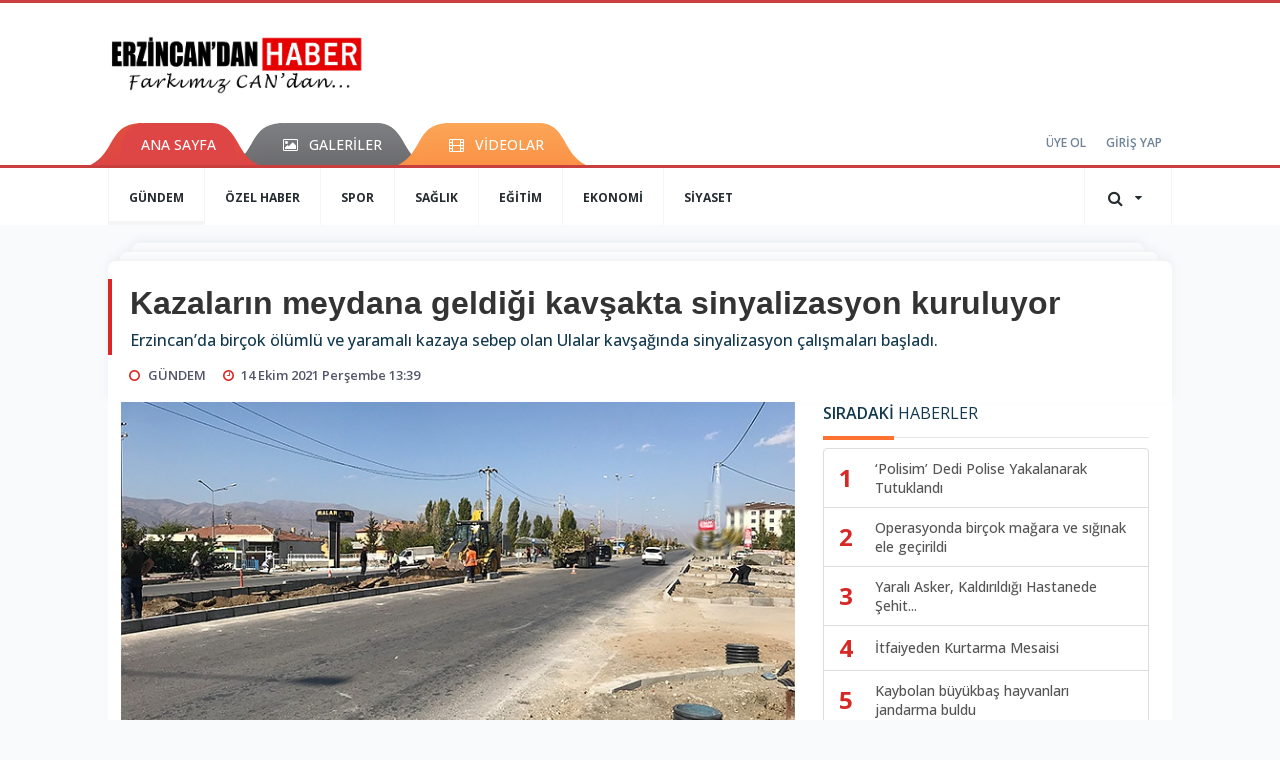

--- FILE ---
content_type: text/html; charset=UTF-8
request_url: https://www.erzincandanhaber.com/gundem/kazalarin-meydana-geldigi-kavsakta-sinyalizasyon-kuruluyor-h381.html
body_size: 14470
content:
<!DOCTYPE html>
<html class="no-js noie" lang="tr">
<head>
<meta charset="utf-8">
<title>Kazaların meydana geldiği kavşakta sinyalizasyon kuruluyor</title>
<meta name="description" content="Erzincan&#039;da birçok ölümlü ve yaramalı kazaya sebep olan Ulalar kavşağında sinyalizasyon çalışmaları başladı." />
<meta name="keywords" content="haber, erzincan, gundem, trafik, kavşak, sinyalzasyon" />
<meta name="news_keywords" content="haber, erzincan, gundem, trafik, kavşak, sinyalzasyon" />
<!--meta name="viewport" content="width=device-width, initial-scale=1"-->
<link rel="shortcut icon" href="https://www.erzincandanhaber.com/_themes/hs-retina/images/favicon.ico">
<meta name="content-language" content="tr-TR" />
<link rel="alternate" href="https://www.erzincandanhaber.com/m/gundem/kazalarin-meydana-geldigi-kavsakta-sinyalizasyon-kuruluyor-h381.html" hreflang="tr" media="only screen and (max-width: 640px)"/>

<link rel="canonical" href="https://www.erzincandanhaber.com/gundem/kazalarin-meydana-geldigi-kavsakta-sinyalizasyon-kuruluyor-h381.html">

<link rel="amphtml" href="https://www.erzincandanhaber.com/amp/gundem/kazalarin-meydana-geldigi-kavsakta-sinyalizasyon-kuruluyor-h381.html">

  
<link href="//fonts.googleapis.com/css?family=Open Sans:300,400,500,600,700,800,900&amp;amp;subset=latin-ext" rel="stylesheet">
<link rel="stylesheet" href="https://www.erzincandanhaber.com/_themes/hs-retina/style/compress.css?v=649289137">
<link rel="stylesheet" href="https://www.erzincandanhaber.com/_themes/hs-retina/style/public.php?v=1691898775">
<link href="https://www.erzincandanhaber.com/_themes/hs-retina/style/renk.css?v=565671075" rel="stylesheet"/>
<link href="https://www.erzincandanhaber.com/_themes/hs-retina/style/print.css?v=379237221" rel="stylesheet" media="print"/>
<script src="https://www.erzincandanhaber.com/_themes/hs-retina/scripts/jquery.js?v=1392102474"></script>
<meta property="og:site_name" content="ErzincandanHaber.com" />
<meta property="og:title" content="Kazaların meydana geldiği kavşakta sinyalizasyon kuruluyor" />
<meta property="og:description" content="Erzincan&#039;da birçok ölümlü ve yaramalı kazaya sebep olan Ulalar kavşağında sinyalizasyon çalışmaları başladı." />
<meta property="og:image" content="https://www.erzincandanhaber.com/images/resize/100/600x315/haberler/2021/10/kazalarin-meydana-geldigi-kavsakta-sinyalizasyon-kuruluyor_0f145.jpg" />
<meta property="og:type" content="article" />
<meta property="og:url" content="https://www.erzincandanhaber.com/gundem/kazalarin-meydana-geldigi-kavsakta-sinyalizasyon-kuruluyor-h381.html" /><meta name="twitter:card" content="summary_large_image" />
<meta property="og:title" content="Kazaların meydana geldiği kavşakta sinyalizasyon kuruluyor" />
<meta name="twitter:url" content="http://www.erzincandanhaber.com/gundem/kazalarin-meydana-geldigi-kavsakta-sinyalizasyon-kuruluyor-h381.html" />
<meta name="twitter:domain" content="https://www.erzincandanhaber.com/" />
<meta name="twitter:site" content="erzincandan_hbr" />
<meta name="twitter:title" content="Kazaların meydana geldiği kavşakta sinyalizasyon kuruluyor" />
 
  <meta name="twitter:description" content="Erzincan’da birçok ölümlü ve yaramalı kazaya sebep olan Ulalar kavşağında sinyalizasyon çalışmaları başladı." /> 
   
<meta name="twitter:image:src" content="https://www.erzincandanhaber.com/images/haberler/2021/10/kazalarin-meydana-geldigi-kavsakta-sinyalizasyon-kuruluyor_0f145.jpg" /> 
 

<meta property="og:image:type" content="image/jpeg" />
<meta property="og:image:width" content="706" />
<meta property="og:image:height" content="431" />

<link rel="image_src" type="image/jpeg" href="https://www.erzincandanhaber.com/images/haberler/2021/10/kazalarin-meydana-geldigi-kavsakta-sinyalizasyon-kuruluyor_0f145.jpg" />

<meta name="dc.language" content="tr">
<meta name="dc.source" content="https://www.erzincandanhaber.com/">
<meta name="dc.title" content="Kazaların meydana geldiği kavşakta sinyalizasyon kuruluyor">
<meta name="dc.keywords" content="haber, erzincan, gundem, trafik, kavşak, sinyalzasyon">
<meta name="dc.description" content="Erzincan&#039;da birçok ölümlü ve yaramalı kazaya sebep olan Ulalar kavşağında sinyalizasyon çalışmaları başladı.">

<link rel="dns-prefetch" href="//www.erzincandanhaber.com">
<link rel="dns-prefetch" href="//www.google-analytics.com">
<link rel="dns-prefetch" href="//fonts.gstatic.com">
<link rel="dns-prefetch" href="//mc.yandex.ru">
<link rel="dns-prefetch" href="//fonts.googleapis.com">
<link rel="dns-prefetch" href="//pagead2.googlesyndication.com">
<link rel="dns-prefetch" href="//googleads.g.doubleclick.net">
<link rel="dns-prefetch" href="//google.com">
<link rel="dns-prefetch" href="//gstatic.com">
<link rel="dns-prefetch" href="//connect.facebook.net">
<link rel="dns-prefetch" href="//graph.facebook.com">
<link rel="dns-prefetch" href="//linkedin.com">
<link rel="dns-prefetch" href="//ap.pinterest.com">
<!--[if lt IE 7]>      <html class="no-js lt-ie10 lt-ie9 lt-ie8 lt-ie7"> <![endif]-->
<!--[if IE 7]>         <html class="no-js lt-ie10 lt-ie9 lt-ie8 ie7"> <![endif]-->
<!--[if IE 8]>         <html class="no-js lt-ie10 lt-ie9 ie8"> <![endif]-->
<!--[if IE 9]>         <html class="no-js lt-ie10 ie9"> <![endif]-->
<!--[if gt IE 9]>      <html class="no-js gt-ie9"> <![endif]-->
<!--[if !IE] <![IGNORE[--><!--[IGNORE[]]-->
<script>
var PINE = {"settings":{"theme_path":"https:\/\/www.erzincandanhaber.com\/_themes\/hs-retina\/","ajax_url":"_ajax\/","site_url":"https:\/\/www.erzincandanhaber.com\/","theme":"hs-retina","analytics":"UA-179098466-1","comment_approved":0,"theme_version":"1.0.8","system_version":"5.10.0","hs_data_table":"https:\/\/service.tebilisim.com\/puandurumu_json.php","popup_saat":"1","youtube_ch":"UCEtDJlYIxzCTK70G26CeGkw","instagram_followers":"erzincandanhaber"}};
</script>
<meta name="google-site-verification" content="MIfLHihridlLC-nruAcf7hqluiUWiJVcTRudgstdR2w" /></head>
<body>
  <h1 style="margin: 0px;">
<a href="https://www.erzincandanhaber.com/" class="hidden" id="printlogo"><img src="https://www.erzincandanhaber.com/images/banner/mobil_1.png" alt="Erzincandan Haber - Farkımız CAN&#039;dan..." class="img-responsive"></a>
</h1>
<header class="header-index" data-header="wide-header">
  <nav id="header" class="navbar navbar-default navbar-border-top hidden-xs">
  <div class="container">
    <div class="navbar-header hide">
      <button type="button" data-toggle="collapsed" data-target="#header_main-menu" class="navbar-toggle collapsed"><i class="fa fa-align-center fa-fw"></i></button>
    </div>
    <div id="header_main-menu" class="navbar-collapse collapse p-0 hidden-xs">
      <div class="row">
        <div class="col-sm-3">
          <a href="https://www.erzincandanhaber.com/" id="logo"><img src="https://www.erzincandanhaber.com/images/banner/mobil_1.png" alt="Erzincandan Haber - Farkımız CAN&#039;dan..." class="img-responsive"></a>
        </div>
            </div>
    </div>
  </div>
</nav>
  <nav id="header-menu" class="navbar navbar-default hidden-xs">
  <div class="container">
    <div class="navbar-collapse">
      <ul id="ana-menu" class="nav navbar-nav navbar-left">
                <li><a href="https://www.erzincandanhaber.com/">ANA SAYFA</a></li>
                        <li><a href="https://www.erzincandanhaber.com/galeri/"><i class="fa fa-picture-o fa-fw"></i><span>GALERİLER</span></a></li>
                        <li><a href="https://www.erzincandanhaber.com/webtv/"><i class="fa fa-film fa-fw"></i><span>VİDEOLAR</span></a></li>
                              </ul>
      <ul id="uyelik" class="nav navbar-nav navbar-right">
             <li><a href="https://www.erzincandanhaber.com/uyelik.html">ÜYE OL</a></li>
        <li><a href="https://www.erzincandanhaber.com/login.html">GİRİŞ YAP</a></li>
                    </ul>
    </div>
  </div>
</nav>
  <nav data-offset="0" id="header-category" class="navbar navbar-default navbar-border-top">
  <div class="container">
    <div class="navbar-header visible-xs">
      <button data-toggle="collapse" data-target="#navbar-menu" class="navbar-toggle collapsed pull-left"><i class="fa fa-align-center fa-fw"></i></button>
      <button data-toggle="collapse" data-target="#navbar-search" class="navbar-toggle collapsed"><i class="fa fa-search fa-fw"></i></button>
    </div>
    <div class="navbar-collapse collapse">
      <ul class="nav navbar-nav navbar-left">
                        <li class="active">
          <a href="https://www.erzincandanhaber.com/gundem" >
                          GÜNDEM                        </a>
        </li>
                <li class="">
          <a href="https://www.erzincandanhaber.com/ozel-haber" >
                          ÖZEL HABER                        </a>
        </li>
                <li class="">
          <a href="https://www.erzincandanhaber.com/spor" >
                          SPOR                        </a>
        </li>
                <li class="">
          <a href="https://www.erzincandanhaber.com/saglik" >
                          SAĞLIK                        </a>
        </li>
                <li class="">
          <a href="https://www.erzincandanhaber.com/egitim" >
                          EĞİTİM                        </a>
        </li>
                <li class="">
          <a href="https://www.erzincandanhaber.com/ekonomi" >
                          EKONOMİ                        </a>
        </li>
                <li class="">
          <a href="https://www.erzincandanhaber.com/siyaset" >
                          SİYASET                        </a>
        </li>
              </ul>
      <ul class="nav navbar-nav navbar-right">
        <li class="dropdown">
<a href="#" data-toggle="dropdown" class="dropdown-toggle"><i class="fa fa-search fa-lg fa-fw"></i><i class="fa fa-caret-down fa-fw"></i></a>
  <div class="dropdown-menu">
    <form action="https://www.erzincandanhaber.com/" method="get">
    <div class="input-group">
      <input type="hidden" name="m" value="arama">
      <input type="text" name="q" placeholder="Arama yapmak için birşeyler yazın.." class="form-control input-lg">
      <input type="hidden" name="auth" value="c3dca63034a1a4482f5d75b69ed9600b97cc7ad7" />
      <div class="input-group-btn">
        <button type="submit" class="btn btn-info btn-lg">Ara</button>
      </div>
    </div>
    </form>
  </div>
</li>
              </ul> 
    </div>
  </div>
</nav>
</header>
<div class="clearfix"></div>
  <main>
    <div id="haberler" class="container mt-36">
  <div id="detay" class="inf_append panel panel-default panel-page current_news" news_id="381" title="Kazaların meydana geldiği kavşakta sinyalizasyon kuruluyor" data-path="aHR0cDovL3d3dy5lcnppbmNhbmRhbmhhYmVyLmNvbS9ndW5kZW0va2F6YWxhcmluLW1leWRhbmEtZ2VsZGlnaS1rYXZzYWt0YS1zaW55YWxpemFzeW9uLWt1cnVsdXlvci1oMzgxLmh0bWw=">
    <div class="panel-heading">
      <div class="panel-title">
        <h1 class="font-bold">Kazaların meydana geldiği kavşakta sinyalizasyon kuruluyor</h1>
                <p class="font-medium mb-0">Erzincan’da birçok ölümlü ve yaramalı kazaya sebep olan Ulalar kavşağında sinyalizasyon çalışmaları başladı.</p>
              </div>
      <ul id="nav-info" class="list-inline mb-0">
        <li><i class="fa fa-circle-o fa-fw"></i><span>GÜNDEM</span></li>
        <li><i class="fa fa-clock-o fa-fw"></i><span>14 Ekim 2021 Perşembe 13:39</span></li>
                      </ul>
    </div>
    <div class="panel-body pt-0">
      <div class="row">
        <div class="col-sm-8 panel-body pt-0 pl-0">
                              <img src="https://www.erzincandanhaber.com/images/haberler/2021/10/kazalarin-meydana-geldigi-kavsakta-sinyalizasyon-kuruluyor_0f145.jpg" alt="Kazaların meydana geldiği kavşakta sinyalizasyon kuruluyor" style="width:100%" class="img-responsive mb-10">
                              <ul class="nav nav-pills mb-10 pull-left">
              <div class="pine-share-haber share-desktop" data-id="381" style="font-size: 18px;">
</div>
<div class="inline-block">
	<a href="https://news.google.com/publications/CAAqBwgKMJSvngswq7m2Aw?hl=tr&gl=TR&ceid=TR%3Atr" target="_blank" class="btn btn-light btn-sm p-0 btn-google"></a>
</div>

<style>
	.btn-google{
		background-image: url(https://www.erzincandanhaber.com/images/google-news.svg);
	    background-position: center;
	    background-repeat: no-repeat;
	    background-size: cover;
	    width: 110px;
	    height: 35px;
	    margin-bottom: -7px;
	}
	.inline-block, .share-desktop{
		display: inline-block;
	}
</style>          </ul>

          
          <ul class="nav nav-pills mb-10 font-resize pull-right">
            <li class="btn btn-default" onclick="textDown(381)"><i class="fa fa-font" aria-hidden="true"></i><i class="fa fa-minus" aria-hidden="true"></i></li>
            <li class="btn btn-default" onclick="textUp(381)"><i class="fa fa-font" aria-hidden="true"></i><i class="fa fa-plus" aria-hidden="true"></i></li>
            <li class="btn btn-default mr-0" onclick="textClear(381)"><i class="fa fa-font" aria-hidden="true"></i></li>
          </ul>
          <div class="clearfix"></div>
          <div id="detay-metin" class="text" data-text-id="381">
                                                  <p><span style="font-size:14.0pt"><span style="line-height:115%"><span style="font-family:&quot;Calibri&quot;,&quot;sans-serif&quot;"><strong class="klink">Erzincan</strong>’da sık sık ölümlü ve yaramalı kazaların meydana geldiği Ulalar kavşağına sinyalizasyon sistemi kuruluyor. Geçtiğimiz dönemlerde sık sık ölümlü ve yaralamalı kazaların meydana geldiği kavşağa sinyalizasyon sistemi çalışmaları başladı. Yapılan sinyalizasyon çalışmalarından sonra hizmete girecek olan ışıklandırma sistemi sayesinde <strong class="klink">kavşak</strong>ta can ve mal kaybı yaşanacak kazaların önüne geçileceği bekleniyor.</span></span></span></p><div class="p_ad"></div></p>                                  </div>
                               <ul id="etiketler" class="nav nav-pills list-inline bg-warning">
                        <li><a href="https://www.erzincandanhaber.com/haberleri/haber">#haber,</a></li>
                      <li><a href="https://www.erzincandanhaber.com/haberleri/erzincan">#erzincan,</a></li>
                      <li><a href="https://www.erzincandanhaber.com/haberleri/gundem">#gundem,</a></li>
                      <li><a href="https://www.erzincandanhaber.com/haberleri/trafik">#trafik,</a></li>
                      <li><a href="https://www.erzincandanhaber.com/haberleri/kav%C5%9Fak">#kavşak,</a></li>
                      <li><a href="https://www.erzincandanhaber.com/haberleri/sinyalzasyon">#sinyalzasyon</a></li>
                    </ul>
                

                          <div class="keywords"></div>
                    <!-- Yorumunuz-->
<div id="yorumlar" class="panel panel-default mt-18">
            <div class="panel-heading">
  <div class="panel-title">
    <div class="dis_table">
      <div class="dis_table-cell media-middle"><i class="fa fa-commenting fa-fw text-info"></i><span>YORUM EKLE</span></div>
    </div>
  </div>
</div>

<div class="panel-body" id="yp381">
  <div id="tesekkur" class="alert alert-success" style="display:none;">
    <p class="text-center">Yorumunuz Onaylanmak Üzere Gönderildi</p>
  </div>
<form name="ekle" id="yorumformu">
  <div class="row">
  <div class="col-sm-6">
  <div class="form-group">
    <label for="name" class="control-label">Adınız Soyadınız</label>
      <input type="text" class="form-control" name="isim" id="name"  required>
  </div>
</div>
<div class="col-sm-12">
  <div class="form-group">
    <label for="comment" class="control-label">Yorum</label>
      <textarea name="yorum" id="comment" class="form-control" rows="8" required></textarea>
  </div>
</div>
<div class="clearfix"></div>
  <input name="hid" type="hidden" value="381"/>
  <input name="mid" type="hidden" value="381"/>
  <input name="uid" type="hidden" value="0"/>
  <input name="cevap_id" type="hidden" value="0"/>
  <input type="hidden" name="cevap" value="" class="answer" />
  <input type="hidden" name="token" value="" />
  <input type="hidden" name="tip" value="haber" />

  <div class="col-sm-12">
  <div class="form-group text-center">
     <a href="javascript:void(0)" onclick="javascript:comment_send(381);return false;" class="btn btn-success pull-right">Gönder</a>
  </div>
</div>

</form>
<div class="col-sm-12 mt-18">
<div class="alert alert-info answer" style="display:none;">Yanıt : <b>@name</b>
<button type="button" class="close kaldir" data-dismiss="alert" aria-label="Close">
<span aria-hidden="true">&times;</span>
</button>
</div>
</div>
</div>
</div>
    <!-- Yorumlar-->
</div>
                </div>
        <div class="col-sm-4 right-block" id="sticky-sidebar">
	<div class="pos-relative mb-10">
  <ul class="nav nav-tabs mb-10">
    <li class="active"><a href="#" data-toggle="tab" class="pt-0" title="<b>SIRADAKİ</b><span> HABERLER</span>"><b>SIRADAKİ</b><span> HABERLER</span></a></li>
  </ul>
  <div>
    <div class="list-group mb-0">
              <a href="https://www.erzincandanhaber.com/gundem/polisim-dedi-polise-yakalanarak-tutuklandi-h382.html" title="‘Polisim’ Dedi Polise Yakalanarak Tutuklandı"  class="list-group-item">
          <i class="media-left media-middle">1</i>
          <span class="media-middle media-body font-medium">‘Polisim’ Dedi Polise Yakalanarak Tutuklandı</span>
        </a>
            <a href="https://www.erzincandanhaber.com/gundem/operasyonda-bircok-magara-ve-siginak-ele-gecirildi-h383.html" title="Operasyonda birçok mağara ve sığınak ele geçirildi"  class="list-group-item">
          <i class="media-left media-middle">2</i>
          <span class="media-middle media-body font-medium">Operasyonda birçok mağara ve sığınak ele geçirildi</span>
        </a>
            <a href="https://www.erzincandanhaber.com/gundem/yarali-asker-kaldirildigi-hastanede-sehit-dustu-h384.html" title="Yaralı Asker, Kaldırıldığı Hastanede Şehit..."  class="list-group-item">
          <i class="media-left media-middle">3</i>
          <span class="media-middle media-body font-medium">Yaralı Asker, Kaldırıldığı Hastanede Şehit...</span>
        </a>
            <a href="https://www.erzincandanhaber.com/gundem/itfaiyeden-kurtarma-mesaisi-h385.html" title="İtfaiyeden Kurtarma Mesaisi"  class="list-group-item">
          <i class="media-left media-middle">4</i>
          <span class="media-middle media-body font-medium">İtfaiyeden Kurtarma Mesaisi</span>
        </a>
            <a href="https://www.erzincandanhaber.com/gundem/kaybolan-buyukbas-hayvanlari-jandarma-buldu-h386.html" title="Kaybolan büyükbaş hayvanları jandarma buldu"  class="list-group-item">
          <i class="media-left media-middle">5</i>
          <span class="media-middle media-body font-medium">Kaybolan büyükbaş hayvanları jandarma buldu</span>
        </a>
            <a href="https://www.erzincandanhaber.com/gundem/erzincanda-57-yasindaki-kadin-evinde-olu-bulundu-h387.html" title="Erzincan’da 57 yaşındaki kadın evinde ölü bulundu"  class="list-group-item">
          <i class="media-left media-middle">6</i>
          <span class="media-middle media-body font-medium">Erzincan’da 57 yaşındaki kadın evinde ölü bulundu</span>
        </a>
            <a href="https://www.erzincandanhaber.com/gundem/devrilen-traktorun-altinda-kalan-surucu-oldu-2-h388.html" title="Devrilen traktörün altında kalan sürücü öldü"  class="list-group-item">
          <i class="media-left media-middle">7</i>
          <span class="media-middle media-body font-medium">Devrilen traktörün altında kalan sürücü öldü</span>
        </a>
            <a href="https://www.erzincandanhaber.com/gundem/erzincanda-kacak-avcilara-ceza-h389.html" title="Erzincan’da kaçak avcılara ceza"  class="list-group-item">
          <i class="media-left media-middle">8</i>
          <span class="media-middle media-body font-medium">Erzincan’da kaçak avcılara ceza</span>
        </a>
            <a href="https://www.erzincandanhaber.com/gundem/bahcede-ayinin-saldirisina-ugradi-h390.html" title="Bahçede ayının saldırısına uğradı"  class="list-group-item">
          <i class="media-left media-middle">9</i>
          <span class="media-middle media-body font-medium">Bahçede ayının saldırısına uğradı</span>
        </a>
            <a href="https://www.erzincandanhaber.com/gundem/yollarda-kar-yagisi-suruculeri-zorladi-h391.html" title="Yollarda Kar Yağışı Sürücüleri Zorladı"  class="list-group-item">
          <i class="media-left media-middle">10</i>
          <span class="media-middle media-body font-medium">Yollarda Kar Yağışı Sürücüleri Zorladı</span>
        </a>
        </div>
  </div>
</div>
<div id="fourth-slider">
  <div class="swiper-container mb-10">
    <div class="swiper-wrapper">
            <div class="swiper-slide">
        <div class="thumbnail thumbnail-cuff mb-0">
          <a href="https://www.erzincandanhaber.com/gundem/kemaliyede-kar-yagisi-ve-buzlanma-ile-mucadelede-koordineli-calismalar-h2537.html" title="Kemaliye’de Kar Yağışı ve Buzlanma ile Mücadelede Koordineli Çalışmalar Devam Ediyor" ><img src="https://www.erzincandanhaber.com/images/resize/95/334x215/haberler/thumbs/2026/01/kemaliyede_kar_yagisi_ve_buzlanma_ile_mucadelede_koordineli_calismalar_devam_ediyor_h2537_e0383.jpg" alt="Kemaliye’de Kar Yağışı ve Buzlanma ile Mücadelede Koordineli Çalışmalar Devam Ediyor" class="img-responsive"></a>
          <div class="caption">
            <a href="https://www.erzincandanhaber.com/gundem/kemaliyede-kar-yagisi-ve-buzlanma-ile-mucadelede-koordineli-calismalar-h2537.html" title="Kemaliye’de Kar Yağışı ve Buzlanma ile Mücadelede Koordineli Çalışmalar Devam Ediyor"  title="Kemaliye’de Kar Yağışı ve Buzlanma ile Mücadelede Koordineli Çalışmalar Devam Ediyor" class="title h4 one-line">Kemaliye’de Kar Yağışı ve Buzlanma ile Mücadelede Koordineli Çalışmalar Devam Ediyor</a>
            <ol class="list-inline">
              <li><a href="https://www.erzincandanhaber.com/gundem" title="Kemaliye’de Kar Yağışı ve Buzlanma ile Mücadelede Koordineli Çalışmalar Devam Ediyor"  class="text-muted">GÜNDEM</a></li>
            </ol>
          </div>
        </div>
      </div>
          <div class="swiper-slide">
        <div class="thumbnail thumbnail-cuff mb-0">
          <a href="https://www.erzincandanhaber.com/gundem/sarigul-turkiye-yuzyilinda-emekli-yuzyilin-cilesini-yasiyor-h2536.html" title="SARIGÜL,  TÜRKİYE YÜZYILINDA EMEKLİ YÜZYILIN ÇİLESİNİ YAŞIYOR" ><img src="https://www.erzincandanhaber.com/images/resize/95/334x215/haberler/thumbs/2026/01/sarigul_turkiye_yuzyilinda_emekli_yuzyilin_cilesini_yasiyor_h2536_003ca.jpg" alt="SARIGÜL,  TÜRKİYE YÜZYILINDA EMEKLİ YÜZYILIN ÇİLESİNİ YAŞIYOR" class="img-responsive"></a>
          <div class="caption">
            <a href="https://www.erzincandanhaber.com/gundem/sarigul-turkiye-yuzyilinda-emekli-yuzyilin-cilesini-yasiyor-h2536.html" title="SARIGÜL,  TÜRKİYE YÜZYILINDA EMEKLİ YÜZYILIN ÇİLESİNİ YAŞIYOR"  title="SARIGÜL,  TÜRKİYE YÜZYILINDA EMEKLİ YÜZYILIN ÇİLESİNİ YAŞIYOR" class="title h4 one-line">SARIGÜL,  TÜRKİYE YÜZYILINDA EMEKLİ YÜZYILIN ÇİLESİNİ YAŞIYOR</a>
            <ol class="list-inline">
              <li><a href="https://www.erzincandanhaber.com/gundem" title="SARIGÜL,  TÜRKİYE YÜZYILINDA EMEKLİ YÜZYILIN ÇİLESİNİ YAŞIYOR"  class="text-muted">GÜNDEM</a></li>
            </ol>
          </div>
        </div>
      </div>
          <div class="swiper-slide">
        <div class="thumbnail thumbnail-cuff mb-0">
          <a href="https://www.erzincandanhaber.com/gundem/erzincanda-tarimda-yeni-donem-koylerde-gece-toplantilari-basladi-h2535.html" title="Erzincan’da Tarımda Yeni Dönem: Köylerde Gece Toplantıları Başladı" ><img src="https://www.erzincandanhaber.com/images/resize/95/334x215/haberler/thumbs/2026/01/erzincanda_tarimda_yeni_donem_koylerde_gece_toplantilari_basladi_h2535_0a8b6.jpg" alt="Erzincan’da Tarımda Yeni Dönem: Köylerde Gece Toplantıları Başladı" class="img-responsive"></a>
          <div class="caption">
            <a href="https://www.erzincandanhaber.com/gundem/erzincanda-tarimda-yeni-donem-koylerde-gece-toplantilari-basladi-h2535.html" title="Erzincan’da Tarımda Yeni Dönem: Köylerde Gece Toplantıları Başladı"  title="Erzincan’da Tarımda Yeni Dönem: Köylerde Gece Toplantıları Başladı" class="title h4 one-line">Erzincan’da Tarımda Yeni Dönem: Köylerde Gece Toplantıları Başladı</a>
            <ol class="list-inline">
              <li><a href="https://www.erzincandanhaber.com/gundem" title="Erzincan’da Tarımda Yeni Dönem: Köylerde Gece Toplantıları Başladı"  class="text-muted">GÜNDEM</a></li>
            </ol>
          </div>
        </div>
      </div>
          <div class="swiper-slide">
        <div class="thumbnail thumbnail-cuff mb-0">
          <a href="https://www.erzincandanhaber.com/gundem/temizlik-ve-guvenlik-calismalari-baslatildi-h2531.html" title="Temizlik ve Güvenlik Çalışmaları Başlatıldı" ><img src="https://www.erzincandanhaber.com/images/resize/95/334x215/haberler/thumbs/2026/01/temizlik_ve_guvenlik_calismalari_baslatildi_h2531_e08e3.jpg" alt="Temizlik ve Güvenlik Çalışmaları Başlatıldı" class="img-responsive"></a>
          <div class="caption">
            <a href="https://www.erzincandanhaber.com/gundem/temizlik-ve-guvenlik-calismalari-baslatildi-h2531.html" title="Temizlik ve Güvenlik Çalışmaları Başlatıldı"  title="Temizlik ve Güvenlik Çalışmaları Başlatıldı" class="title h4 one-line">Temizlik ve Güvenlik Çalışmaları Başlatıldı</a>
            <ol class="list-inline">
              <li><a href="https://www.erzincandanhaber.com/gundem" title="Temizlik ve Güvenlik Çalışmaları Başlatıldı"  class="text-muted">GÜNDEM</a></li>
            </ol>
          </div>
        </div>
      </div>
          <div class="swiper-slide">
        <div class="thumbnail thumbnail-cuff mb-0">
          <a href="https://www.erzincandanhaber.com/gundem/tanoglu-erzincanda-nobetci-noter-uygulamasi-baslamalidir-h2530.html" title="Tanoğlu: “Erzincan’da Nöbetçi Noter Uygulaması Başlamalıdır”" ><img src="https://www.erzincandanhaber.com/images/resize/95/334x215/haberler/thumbs/2026/01/tanoglu_erzincanda_nobetci_noter_uygulamasi_baslamalidir_h2530_7348f.jpg" alt="Tanoğlu: “Erzincan’da Nöbetçi Noter Uygulaması Başlamalıdır”" class="img-responsive"></a>
          <div class="caption">
            <a href="https://www.erzincandanhaber.com/gundem/tanoglu-erzincanda-nobetci-noter-uygulamasi-baslamalidir-h2530.html" title="Tanoğlu: “Erzincan’da Nöbetçi Noter Uygulaması Başlamalıdır”"  title="Tanoğlu: “Erzincan’da Nöbetçi Noter Uygulaması Başlamalıdır”" class="title h4 one-line">Tanoğlu: “Erzincan’da Nöbetçi Noter Uygulaması Başlamalıdır”</a>
            <ol class="list-inline">
              <li><a href="https://www.erzincandanhaber.com/gundem" title="Tanoğlu: “Erzincan’da Nöbetçi Noter Uygulaması Başlamalıdır”"  class="text-muted">GÜNDEM</a></li>
            </ol>
          </div>
        </div>
      </div>
        </div>
    <div class="swiper-pagination swiper-pagination-lg"></div>
  </div>
</div>
<div class="panel">
  <div class="panel-heading p-0">
    <div class="panel-title font-medium"><span class="border-danger" title="SON DAKİKA HABERLERİ">SON DAKİKA HABERLERİ</span></div>
  </div>
  <div class="panel-body p-0">
                      <div class="media media-news">
              <div class="media-left">
                <a href="https://www.erzincandanhaber.com/siyaset/erzincan-valisi-mehmet-makas-10-16-mayis-engelliler-haftasi-munasebetiyle-h448.html" title="Erzincan Valisi Mehmet Makas, 10-16 Mayıs Engelliler..." >
                  <img alt="Erzincan Valisi Mehmet Makas, 10-16 Mayıs Engelliler..." class="media-object" src="https://www.erzincandanhaber.com/images/resize/95/127x82/haberler/thumbs/2023/05/erzincan-valisi-mehmet-makas-10-16-mayis-engelliler-haftasi-munasebetiyle-bir-mesaj-yayimladi_3ed32.jpg" width="127">
                </a>
              </div>
              <div class="media-body media-middle">
                <a href="https://www.erzincandanhaber.com/siyaset/erzincan-valisi-mehmet-makas-10-16-mayis-engelliler-haftasi-munasebetiyle-h448.html" title="Erzincan Valisi Mehmet Makas, 10-16 Mayıs Engelliler..."  class="media-heading mb-0">Erzincan Valisi Mehmet Makas, 10-16 Mayıs Engelliler...</a>
              </div>
            </div>
                        <div class="media media-news">
              <div class="media-left">
                <a href="https://www.erzincandanhaber.com/siyaset/erzincan-uretecek-h447.html" title="ERZİNCAN ÜRETECEK!" >
                  <img alt="ERZİNCAN ÜRETECEK!" class="media-object" src="https://www.erzincandanhaber.com/images/resize/95/127x82/haberler/thumbs/2023/05/erzincan-uretecek_5ea27.jpg" width="127">
                </a>
              </div>
              <div class="media-body media-middle">
                <a href="https://www.erzincandanhaber.com/siyaset/erzincan-uretecek-h447.html" title="ERZİNCAN ÜRETECEK!"  class="media-heading mb-0">ERZİNCAN ÜRETECEK!</a>
              </div>
            </div>
                        <div class="media media-news">
              <div class="media-left">
                <a href="https://www.erzincandanhaber.com/siyaset/sarigul-erzincanda-egitimi-iyi-bir-noktaya-getirecegiz-h444.html" title="Sarıgül, Erzincan’da Eğitimi İyi Bir Noktaya..." >
                  <img alt="Sarıgül, Erzincan’da Eğitimi İyi Bir Noktaya..." class="media-object" src="https://www.erzincandanhaber.com/images/resize/95/127x82/haberler/thumbs/2023/04/sarigul-erzincanda-egitimi-iyi-bir-noktaya-getirecegiz_9ac90.jpg" width="127">
                </a>
              </div>
              <div class="media-body media-middle">
                <a href="https://www.erzincandanhaber.com/siyaset/sarigul-erzincanda-egitimi-iyi-bir-noktaya-getirecegiz-h444.html" title="Sarıgül, Erzincan’da Eğitimi İyi Bir Noktaya..."  class="media-heading mb-0">Sarıgül, Erzincan’da Eğitimi İyi Bir Noktaya...</a>
              </div>
            </div>
                        <div class="media media-news">
              <div class="media-left">
                <a href="https://www.erzincandanhaber.com/siyaset/sarigul-ureterek-pahaliligi-onleyecegiz-h443.html" title="Sarıgül; üreterek pahalılığı önleyeceğiz" >
                  <img alt="Sarıgül; üreterek pahalılığı önleyeceğiz" class="media-object" src="https://www.erzincandanhaber.com/images/resize/95/127x82/haberler/thumbs/2023/04/sarigul-ureterek-pahaliligi-onleyecegiz_6429d.jpg" width="127">
                </a>
              </div>
              <div class="media-body media-middle">
                <a href="https://www.erzincandanhaber.com/siyaset/sarigul-ureterek-pahaliligi-onleyecegiz-h443.html" title="Sarıgül; üreterek pahalılığı önleyeceğiz"  class="media-heading mb-0">Sarıgül; üreterek pahalılığı önleyeceğiz</a>
              </div>
            </div>
                        <div class="media media-news">
              <div class="media-left">
                <a href="https://www.erzincandanhaber.com/siyaset/mustafa-sarigul-ulkemizin-kiymetini-bilelim-h442.html" title="Mustafa Sarıgül, Ülkemizin Kıymetini Bilelim" >
                  <img alt="Mustafa Sarıgül, Ülkemizin Kıymetini Bilelim" class="media-object" src="https://www.erzincandanhaber.com/images/resize/95/127x82/haberler/thumbs/2023/04/mustafa-sarigul-ulkemizin-kiymetini-bilelim_fb81e.png" width="127">
                </a>
              </div>
              <div class="media-body media-middle">
                <a href="https://www.erzincandanhaber.com/siyaset/mustafa-sarigul-ulkemizin-kiymetini-bilelim-h442.html" title="Mustafa Sarıgül, Ülkemizin Kıymetini Bilelim"  class="media-heading mb-0">Mustafa Sarıgül, Ülkemizin Kıymetini Bilelim</a>
              </div>
            </div>
        </div>
</div>
<div class="panel social mb-20">
  <div class="panel-body p-0">
    <div class="ap-container">
      <div class="apsc-icons-wrapper retina-social detail-socials apsc-animation-2" data-hover-color="0">
                <div class="apsc-each-profile mb-10">
          <a class="apsc-facebook-icon apsc-icon-soc clearfix" href="https://facebook.com/erzincandanhaber" title="Facebook" target="_blank">
            <div class="apsc-inner-block">
              <span class="social-icon"><span class="apsc-fa-icon"><i class="fa fa-facebook apsc-facebook"></i></span><span class="media-name"><span class="apsc-social-name" title="Facebook">Facebook</span></span>
            </span>
            <div class="apsc-count-wrapper"><span class="apsc-count"></span></div>
          </div>
        </a>
      </div>
              <div class="apsc-each-profile mb-10">
        <a class="apsc-twitter-icon apsc-icon-soc clearfix" href="https://twitter.com/erzincandan_hbr" title="Twitter" target="_blank">
          <div class="apsc-inner-block">
            <span class="social-icon"><span class="apsc-fa-icon"><i class="fa fa-twitter apsc-twitter"></i></span><span class="media-name"><span class="apsc-social-name" title="Twitter">Twitter</span></span>
          </span>
          <div class="apsc-count-wrapper"><span class="apsc-count">0</span></div>
        </div>
      </a>
    </div>
    <div class="apsc-each-profile mb-10">
    <a class="apsc-youtube-icon apsc-icon-soc clearfix" href="https://www.youtube.com/channel/UCEtDJlYIxzCTK70G26CeGkw" title="Youtube" target="_blank">
      <div class="apsc-inner-block">
        <span class="social-icon"><span class="apsc-fa-icon"><i class="apsc-youtube fa fa-youtube-play"></i></span><span class="media-name"><span class="apsc-social-name" title="Youtube">Youtube</span></span>
      </span>
      <div class="apsc-count-wrapper"><span class="apsc-count hs-youtube-count">2.1B</span></div>
    </div>
  </a>
</div>
  <div class="apsc-each-profile">
    <a class="apsc-instagram-icon apsc-icon-soc clearfix" href="https://instagram.com/erzincandanhaber" target="_blank">
      <div class="apsc-inner-block">
        <span class="social-icon"><span class="apsc-fa-icon"><i class="apsc-instagram fa fa-instagram"></i></span><span class="media-name"><span class="apsc-social-name">Instagram</span></span>
      </span>
      <div class="apsc-count-wrapper"><span style="height: 36px;" class="apsc-count hs-instagram-count"></span></div>
    </div>
  </a>
</div>
</div>
</div>
</div>
</div>
<div class="panel anket mb-20">
  <div class="panel-heading p-0">
    <div class="panel-title font-medium"><span class="border-info" title="ANKET">ANKET</span><a href="https://www.erzincandanhaber.com/anketler.html" title="Tüm Anketler" >Tüm Anketler</a></div>
  </div>
  <div class="panel-body p-0">
    <div class="media media-survey single" id="poll1">
    <form id="poll_form1" name="anket" method="post">
      <input name="aid" type="hidden" value="1">
            <div class="media-body media-middle">
        <div class="media-heading"><strong>Web Sitemizi Nasıl Buldunuz.</strong></div>
        <div class="row">
                    <div class="col-sm-6 radio ">
            <label>
              <input type="radio" name="OY1" value="1">
                              <span>Çok İyi</span>
                          </label>
          </div>
                    <div class="col-sm-6 radio ">
            <label>
              <input type="radio" name="OY1" value="2">
                              <span>Karmaşık</span>
                          </label>
          </div>
                    <div class="col-sm-6 radio ">
            <label>
              <input type="radio" name="OY1" value="3">
                              <span>Sade ve Şık</span>
                          </label>
          </div>
                  </div>
        <div class="alert alert-warning" style="display:none;margin-bottom:0">Seçim Yapmadınız!</div>
        <div class="alert alert-danger" style="display:none;margin-bottom:0">Daha önce oy verdiniz!</div>
        <div class="alert alert-success" style="display:none;margin-bottom:0">Oy verme işlemi tamamlandı!</div>
      </div>
              <button onclick="poll_results(1);return false;" class="btn btn-default btn-lg"><i class="fa fa-eye fa-fw"></i><span>SONUÇLAR</span></button>
            

              <button onclick="poll_vote(1,0);return false;" class="btn btn-info btn-lg vote"><span>OY KULLAN</span></button>
          </form>
    </div>
  </div>
</div>
<div class="panel namaz-saatleri mb-20">
  <div class="panel-heading p-0">
    <div class="panel-title font-medium"><span class="border-success" title="NAMAZ VAKİTLERİ">NAMAZ VAKİTLERİ</span></div>
  </div>
  <div class="panel-body p-0">
    <div class="media media-prayer">
      <div class="media-body">
        <div class="media-heading text-right">
          <div class="btn btn-link btn-lg disabled pull-left">
          <select id="namaz-il-sec" name="namaz" class="selectpicker">
                        <option data-tokens="adana, Adana" value="adana" >Adana</option>
                        <option data-tokens="adiyaman, Adıyaman" value="adiyaman" >Adıyaman</option>
                        <option data-tokens="afyon, Afyon" value="afyon" >Afyon</option>
                        <option data-tokens="agri, Ağrı" value="agri" >Ağrı</option>
                        <option data-tokens="aksaray, Aksaray" value="aksaray" >Aksaray</option>
                        <option data-tokens="amasya, Amasya" value="amasya" >Amasya</option>
                        <option data-tokens="ankara, Ankara" value="ankara" >Ankara</option>
                        <option data-tokens="antalya, Antalya" value="antalya" >Antalya</option>
                        <option data-tokens="ardahan, Ardahan" value="ardahan" >Ardahan</option>
                        <option data-tokens="artvin, Artvin" value="artvin" >Artvin</option>
                        <option data-tokens="aydin, Aydın" value="aydin" >Aydın</option>
                        <option data-tokens="balikesir, Balıkesir" value="balikesir" >Balıkesir</option>
                        <option data-tokens="bartin, Bartın" value="bartin" >Bartın</option>
                        <option data-tokens="batman, Batman" value="batman" >Batman</option>
                        <option data-tokens="bayburt, Bayburt" value="bayburt" >Bayburt</option>
                        <option data-tokens="bilecik, Bilecik" value="bilecik" >Bilecik</option>
                        <option data-tokens="bingol, Bingöl" value="bingol" >Bingöl</option>
                        <option data-tokens="bitlis, Bitlis" value="bitlis" >Bitlis</option>
                        <option data-tokens="bolu, Bolu" value="bolu" >Bolu</option>
                        <option data-tokens="burdur, Burdur" value="burdur" >Burdur</option>
                        <option data-tokens="bursa, Bursa" value="bursa" >Bursa</option>
                        <option data-tokens="canakkale, Çanakkale" value="canakkale" >Çanakkale</option>
                        <option data-tokens="cankiri, Çankırı" value="cankiri" >Çankırı</option>
                        <option data-tokens="corum, Çorum" value="corum" >Çorum</option>
                        <option data-tokens="denizli, Denizli" value="denizli" >Denizli</option>
                        <option data-tokens="diyarbakir, Diyarbakır" value="diyarbakir" >Diyarbakır</option>
                        <option data-tokens="duzce, Düzce" value="duzce" >Düzce</option>
                        <option data-tokens="edirne, Edirne" value="edirne" >Edirne</option>
                        <option data-tokens="elazig, Elazığ" value="elazig" >Elazığ</option>
                        <option data-tokens="erzincan, Erzincan" value="erzincan" selected>Erzincan</option>
                        <option data-tokens="erzurum, Erzurum" value="erzurum" >Erzurum</option>
                        <option data-tokens="eskisehir, Eskişehir" value="eskisehir" >Eskişehir</option>
                        <option data-tokens="gaziantep, Gaziantep" value="gaziantep" >Gaziantep</option>
                        <option data-tokens="giresun, Giresun" value="giresun" >Giresun</option>
                        <option data-tokens="gumushane, Gümüşhane" value="gumushane" >Gümüşhane</option>
                        <option data-tokens="hakkari, Hakkari" value="hakkari" >Hakkari</option>
                        <option data-tokens="hatay, Hatay" value="hatay" >Hatay</option>
                        <option data-tokens="igdir, Iğdır" value="igdir" >Iğdır</option>
                        <option data-tokens="isparta, Isparta" value="isparta" >Isparta</option>
                        <option data-tokens="istanbul, İstanbul" value="istanbul" >İstanbul</option>
                        <option data-tokens="izmir, İzmir" value="izmir" >İzmir</option>
                        <option data-tokens="kahramanmaras, Kahramanmaraş" value="kahramanmaras" >Kahramanmaraş</option>
                        <option data-tokens="karabuk, Karabük" value="karabuk" >Karabük</option>
                        <option data-tokens="karaman, Karaman" value="karaman" >Karaman</option>
                        <option data-tokens="kars, Kars" value="kars" >Kars</option>
                        <option data-tokens="kastamonu, Kastamonu" value="kastamonu" >Kastamonu</option>
                        <option data-tokens="kayseri, Kayseri" value="kayseri" >Kayseri</option>
                        <option data-tokens="kirikkale, Kırıkkale" value="kirikkale" >Kırıkkale</option>
                        <option data-tokens="kirklareli, Kırklareli" value="kirklareli" >Kırklareli</option>
                        <option data-tokens="kirsehir, Kırşehir" value="kirsehir" >Kırşehir</option>
                        <option data-tokens="kilis, Kilis" value="kilis" >Kilis</option>
                        <option data-tokens="izmit, Kocaeli" value="izmit" >Kocaeli</option>
                        <option data-tokens="konya, Konya" value="konya" >Konya</option>
                        <option data-tokens="kutahya, Kütahya" value="kutahya" >Kütahya</option>
                        <option data-tokens="malatya, Malatya" value="malatya" >Malatya</option>
                        <option data-tokens="manisa, Manisa" value="manisa" >Manisa</option>
                        <option data-tokens="mardin, Mardin" value="mardin" >Mardin</option>
                        <option data-tokens="mersin, Mersin" value="mersin" >Mersin</option>
                        <option data-tokens="mugla, Muğla" value="mugla" >Muğla</option>
                        <option data-tokens="mus, Muş" value="mus" >Muş</option>
                        <option data-tokens="nevsehir, Nevşehir" value="nevsehir" >Nevşehir</option>
                        <option data-tokens="nigde, Niğde" value="nigde" >Niğde</option>
                        <option data-tokens="ordu, Ordu" value="ordu" >Ordu</option>
                        <option data-tokens="osmaniye, Osmaniye" value="osmaniye" >Osmaniye</option>
                        <option data-tokens="rize, Rize" value="rize" >Rize</option>
                        <option data-tokens="adapazari, Sakarya" value="adapazari" >Sakarya</option>
                        <option data-tokens="samsun, Samsun" value="samsun" >Samsun</option>
                        <option data-tokens="siirt, Siirt" value="siirt" >Siirt</option>
                        <option data-tokens="sinop, Sinop" value="sinop" >Sinop</option>
                        <option data-tokens="sivas, Sivas" value="sivas" >Sivas</option>
                        <option data-tokens="sanliurfa, Şanlıurfa" value="sanliurfa" >Şanlıurfa</option>
                        <option data-tokens="sirnak, Şırnak" value="sirnak" >Şırnak</option>
                        <option data-tokens="tekirdag, Tekirdağ" value="tekirdag" >Tekirdağ</option>
                        <option data-tokens="tokat, Tokat" value="tokat" >Tokat</option>
                        <option data-tokens="trabzon, Trabzon" value="trabzon" >Trabzon</option>
                        <option data-tokens="tunceli, Tunceli" value="tunceli" >Tunceli</option>
                        <option data-tokens="usak, Uşak" value="usak" >Uşak</option>
                        <option data-tokens="van, Van" value="van" >Van</option>
                        <option data-tokens="yalova, Yalova" value="yalova" >Yalova</option>
                        <option data-tokens="yozgat, Yozgat" value="yozgat" >Yozgat</option>
                        <option data-tokens="zonguldak, Zonguldak" value="zonguldak" >Zonguldak</option>
                      </select>
        </div>
        <img src="https://www.erzincandanhaber.com/_themes/hs-retina/images/mosque.svg?v=2115314083" width="76" alt="Mosque">
        </div>
        <div class="progress">
          <div aria-valuenow="50" aria-valuemin="0" aria-valuemax="100" style="width: 50%;" role="progressbar" class="progress-bar"></div>
        </div>
        <div class="p-18">
          <div class="row text-center">
            <div class="col-sm-4 imsak" title="İMSAK"><img src="https://www.erzincandanhaber.com/_themes/hs-retina/images/imsak.png?v=438811041" alt="İMSAK">
              <p class="font-medium">İMSAK</p>
              <hr>
              <p class="font-semibold">06:05</p>
            </div>
            <div class="col-sm-4 gunes" title="GÜNEŞ"><img src="https://www.erzincandanhaber.com/_themes/hs-retina/images/gunes.png?v=1079912933" alt="GÜNEŞ">
              <div class="font-medium">GÜNEŞ</div>
              <hr>
              <div class="font-semibold">07:35</div>
            </div>
            <div class="col-sm-4 ogle" title="ÖĞLE"><img src="https://www.erzincandanhaber.com/_themes/hs-retina/images/ogle.png?v=365854760" alt="ÖĞLE">
              <div class="font-medium">ÖĞLE</div>
              <hr>
              <div class="font-semibold">12:28</div>
            </div>
            <div class="clearfix"></div>
            <div class="col-sm-4 ikindi" title="İKİNDİ"><img src="https://www.erzincandanhaber.com/_themes/hs-retina/images/ikindi.png?v=1075021360" alt="İKİNDİ">
              <div class="font-medium">İKİNDİ</div>
              <hr>
              <div class="font-semibold">14:51</div>
            </div>
            <div class="col-sm-4 aksam" title="AKŞAM"><img src="https://www.erzincandanhaber.com/_themes/hs-retina/images/aksam.png?v=549233026" alt="AKŞAM">
              <div class="font-medium">AKŞAM</div>
              <hr>
              <div class="font-semibold">17:11</div>
            </div>
            <div class="col-sm-4 yatsi" title="YATSI"><img src="https://www.erzincandanhaber.com/_themes/hs-retina/images/yatsi.png?v=839924046" alt="YATSI">
              <div class="font-medium">YATSI</div>
              <hr>
              <div class="font-semibold">18:36</div>
            </div>
          </div>
        </div>
      </div>
    </div>
  </div>
</div>
  <div class="panel sayfalar mb-20">
  <div class="panel-heading p-0">
    <div class="panel-title font-medium"><span class="border-info" title="SAYFALAR">SAYFALAR</span><a href="https://www.erzincandanhaber.com/sayfalar.html" title="Tüm Sayfalar" >Tüm Sayfalar</a></div>
  </div>
  <div class="panel-body p-0">
    <div class="list-group mb-0">
            <a href="https://www.erzincandanhaber.com/gizlilik-politikasi-s5.html" title="Gizlilik Politikası"  class="list-group-item">
          <span class="media-middle media-body font-medium">Gizlilik Politikası</span>
        </a>
        </div>
  </div>
</div>
</div>
      </div>
    </div>
        <div class="page-load-status">
      <div class="loader-ellips infinite-scroll-request" style="display: none;">
        <span class="loader-ellips__dot"></span>
        <span class="loader-ellips__dot"></span>
        <span class="loader-ellips__dot"></span>
        <span class="loader-ellips__dot"></span>
      </div>
    </div>
    <a href="https://www.erzincandanhaber.com/gundem/polisim-dedi-polise-yakalanarak-tutuklandi-h382.html" class="sonrakiHaber"></a>
      </div>
  </div>
<div id="siradaki-haberler" class="panel alert fixednews mb-0">
  <div class="panel-heading p-0">
    <div class="panel-title font-medium"><span class="border-danger"><span class="border-danger">SIRADAKİ HABER</span></span></div>
  </div>
  <div class="panel-body p-0">
    <button type="button" data-dismiss="alert" class="close"><i class="fa fa-close"></i></button>
        <div class="thumbnail mb-0">
      <a href="https://www.erzincandanhaber.com/gundem/polisim-dedi-polise-yakalanarak-tutuklandi-h382.html" title="‘Polisim’ Dedi Polise Yakalanarak Tutuklandı" ><img src="https://www.erzincandanhaber.com/images/resize/95/320x206/haberler/thumbs/2021/10/polisim-dedi-polise-yakalanarak-tutukladi_aa176.jpg" alt="‘Polisim’ Dedi Polise Yakalanarak Tutuklandı" class="img-responsive"></a>
      <div class="caption">
        <a href="https://www.erzincandanhaber.com/gundem/polisim-dedi-polise-yakalanarak-tutuklandi-h382.html" title="‘Polisim’ Dedi Polise Yakalanarak Tutuklandı"  class="title">‘Polisim’ Dedi Polise Yakalanarak Tutuklandı</a>
        <ol class="list-inline">
          <li><a href="https://www.erzincandanhaber.com/gundem" title="GÜNDEM"  class="text-muted">GÜNDEM</a></li>
        </ol>
      </div>
    </div>
      </div>
</div>
      <!-- Sol Dikey Reklam -->
      <div class="tb-block dikey sol" >

                                                                                                                                            </div>

      <!-- Sağ Dikey Reklam -->
      <div class="tb-block dikey sag" >
                                                                                                                                                                                                                      </div>
  </main>
  <div id="navbar-footer" class="navbar navbar-default">
  <div class="container">
    <div class="navbar-collapse">
      <ul class="nav navbar-nav navbar-left">
        <li><a href="https://www.erzincandanhaber.com/"><i class="fa fa-home fa-fw"></i><span>ANA SAYFA</span></a></li>
        <li><a href="https://www.erzincandanhaber.com/kunye.html">KÜNYE</a></li>
        <li><a href="https://www.erzincandanhaber.com/iletisim.html">REKLAM</a></li>
        <li><a href="https://www.erzincandanhaber.com/iletisim.html">İLETİŞİM</a></li>
        <li><a href="https://www.erzincandanhaber.com/sitene-ekle.html">+ SİTENE EKLE</a></li>
      </ul>
      <ul class="nav navbar-nav navbar-right">
                <li><a href="https://facebook.com/erzincandanhaber" target="_blank"><i class="fa fa-facebook fa-lg fa-fw"></i></a></li>
                        <li><a href="https://twitter.com/erzincandan_hbr" target="_blank"><i class="fa fa-twitter fa-lg fa-fw"></i></a></li>
                <li><a href="https://www.erzincandanhaber.com/rss" target="_blank"><i class="fa fa-rss fa-lg fa-fw"></i></a></li>
      </ul>
    </div>
  </div>
</div>
<footer>
  <div class="container">
    <div class="row">
      <div class="col-sm-8">
        <div class="row">
          <div class="col-sm-3">
            <ul class="list-unstyled">
                              <li><a href="https://www.erzincandanhaber.com/gundem">GÜNDEM</a></li>
                                              <li><a href="https://www.erzincandanhaber.com/ozel-haber">ÖZEL HABER</a></li>
                                              <li><a href="https://www.erzincandanhaber.com/spor">SPOR</a></li>
                                              <li><a href="https://www.erzincandanhaber.com/saglik">SAĞLIK</a></li>
                                  </ul>
                </div>
                  <div class="col-sm-3">
                    <ul class="list-unstyled">
                                              <li><a href="https://www.erzincandanhaber.com/egitim">EĞİTİM</a></li>
                                              <li><a href="https://www.erzincandanhaber.com/ekonomi">EKONOMİ</a></li>
                                              <li><a href="https://www.erzincandanhaber.com/siyaset">SİYASET</a></li>
                                          </ul>
          </div>
        </div>
      </div>
      <div class="col-sm-4 text-center">
                <a href="https://www.erzincandanhaber.com/">
          <img src="https://www.erzincandanhaber.com/images/banner/alt22-copy.png" alt="Erzincandan Haber - Farkımız CAN&#039;dan..." class="img-responsive mb-10" style="display: inline-block;">
        </a>
              <p class="font-medium">Sitemizde yayınlanan haberlerin telif hakları haber kaynaklarına aittir, haberleri kopyalamayınız Copyright © www.erzicandanhaber.com</p>
        <div class="clearfix">
          <hr>
          <p class="font-medium">Tüm Hakları Saklıdır. ErzincandanHaber.com -  Copyright &copy; 2026</p>
        </div>
      </div>
    </div>
  </div>
  

    <div class="container">
    <div class="text-left">
      <ul class="list-inline list-unstyled font-medium">
        <li><a href="https://www.tebilisim.com/" target="_blank" title="haber sistemi, haber scripti, haber yazılımı, tebilişim">TE Bilişim</a></li>
      </ul>
    </div>
  </div>
  

</footer>
<button id="ScrollToTop"><i class="fa fa-chevron-up" aria-hidden="true"></i></button>
  <script>
var facebook_paylasim_secret_token, facebook_paylasim_app_id;
facebook_paylasim_app_id = "erzincandanhaber";
facebook_paylasim_secret_token = "";

if (!location.href.match(/m=arama/) && location.href.match(/\?.*/) && document.referrer) {
   location.href = location.href.replace(/\?.*/, '');
}
</script>
<script type="application/ld+json">
    {
    "@context": "http:\/\/schema.org",
    "@type": "Organization",
    "url": "https:\/\/www.erzincandanhaber.com\/",
    "contactPoint": {
        "@type": "ContactPoint",
        "contactType": "customer service",
        "telephone": "+90 05353807512"
    },
    "logo": {
        "@type": "ImageObject",
        "url": "https:\/\/www.erzincandanhaber.com\/images\/banner\/mobil_1.png",
        "width": 5031,
        "height": 1772
    }
}</script>
<script type="application/ld+json">
    {
    "@context": "http:\/\/schema.org",
    "@type": "WebSite",
    "url": "https:\/\/www.erzincandanhaber.com\/",
    "potentialAction": {
        "@type": "SearchAction",
        "target": "https:\/\/www.erzincandanhaber.com\/haberleri\/{search_term_string}",
        "query-input": "required name=search_term_string"
    }
}</script>
<script type="application/ld+json">
    {
    "@context": "http:\/\/schema.org",
    "@type": "NewsArticle",
    "articleSection": "Headlines",
    "mainEntityOfPage": {
        "@type": "WebPage",
        "@id": "https:\/\/www.erzincandanhaber.com\/gundem\/kazalarin-meydana-geldigi-kavsakta-sinyalizasyon-kuruluyor-h381.html"
    },
    "headline": "Kazalar\u0131n meydana geldi\u011fi kav\u015fakta sinyalizasyon kuruluyor",
    "name": "Kazalar\u0131n meydana geldi\u011fi kav\u015fakta sinyalizasyon kuruluyor",
    "articleBody": "Erzincan\u2019da s\u0131k s\u0131k \u00f6l\u00fcml\u00fc ve yaramal\u0131 kazalar\u0131n meydana geldi\u011fi Ulalar kav\u015fa\u011f\u0131na sinyalizasyon sistemi kuruluyor. Ge\u00e7ti\u011fimiz d\u00f6nemlerde s\u0131k s\u0131k \u00f6l\u00fcml\u00fc ve yaralamal\u0131 kazalar\u0131n meydana geldi\u011fi kav\u015fa\u011fa sinyalizasyon sistemi \u00e7al\u0131\u015fmalar\u0131 ba\u015flad\u0131. Yap\u0131lan sinyalizasyon \u00e7al\u0131\u015fmalar\u0131ndan sonra hizmete girecek olan \u0131\u015f\u0131kland\u0131rma sistemi sayesinde kav\u015fakta can ve mal kayb\u0131 ya\u015fanacak kazalar\u0131n \u00f6n\u00fcne ge\u00e7ilece\u011fi bekleniyor.",
    "description": "Erzincan&#039;da bir\u00e7ok \u00f6l\u00fcml\u00fc ve yaramal\u0131 kazaya sebep olan Ulalar kav\u015fa\u011f\u0131nda sinyalizasyon \u00e7al\u0131\u015fmalar\u0131 ba\u015flad\u0131.",
    "keywords": "haber, erzincan, gundem, trafik, kav\u015fak, sinyalzasyon",
    "image": {
        "@type": "ImageObject",
        "url": "https:\/\/www.erzincandanhaber.com\/images\/haberler\/2021\/10\/kazalarin-meydana-geldigi-kavsakta-sinyalizasyon-kuruluyor_0f145.jpg",
        "width": 706,
        "height": 431
    },
    "datePublished": "2021-10-14T13:39:04+03:00",
    "dateModified": "2021-10-14T13:39:04+03:00",
    "genre": "news",
    "wordCount": 115,
    "inLanguage": "tr-TR",
    "author": {
        "@type": "Organization",
        "name": "Erzincan&#039;dan Haber"
    },
    "publisher": {
        "@type": "Organization",
        "name": "Erzincan&#039;dan Haber",
        "logo": {
            "@type": "ImageObject",
            "url": "https:\/\/www.erzincandanhaber.com\/images\/banner\/mobil_1.png",
            "width": 446,
            "height": 60
        }
    }
}</script>

<!-- Global site tag (gtag.js) - Google Analytics -->
<script async src="https://www.googletagmanager.com/gtag/js?id=UA-179098466-1"></script>
<script>
  window.dataLayer = window.dataLayer || [];
  function gtag(){dataLayer.push(arguments);}
  gtag('js', new Date());

  gtag('config', 'UA-179098466-1');
</script>
<!-- End Google Analytics -->

<script src="https://www.erzincandanhaber.com/_themes/hs-retina/scripts/vendor.min.js?v=1421847436"></script>
<script src="https://www.erzincandanhaber.com/_themes/hs-retina/scripts/swiper.min.js?v=98817112"></script>
<script src="https://www.erzincandanhaber.com/_themes/hs-retina/scripts/plugins.min.js?v=1775910831"></script>
<script src="https://www.erzincandanhaber.com/_themes/hs-retina/scripts/pine.infinity.min.js?v=523690673"></script>
<script src="https://www.erzincandanhaber.com/_themes/hs-retina/scripts/jquery.validate.min.js?v=1506751848"></script>
<script src="https://www.erzincandanhaber.com/_themes/hs-retina/scripts/pine-share.min.js?v=1763397921"></script>
<script src="https://www.erzincandanhaber.com/_themes/hs-retina/scripts/bootstrap-select.min.js?v=611008840"></script>
<script src="https://www.erzincandanhaber.com/_themes/hs-retina/scripts/comments.min.js?v=1728441338"></script>
<script src="https://www.erzincandanhaber.com/_themes/hs-retina/scripts/jquery.matchHeight.min.js?v=771580138"></script>
<script src="https://www.erzincandanhaber.com/_themes/hs-retina/scripts/cookie.js?v=1749577360"></script>
<script src="https://www.erzincandanhaber.com/_themes/hs-retina/scripts/masonry.pkgd.min.js?v=1336098535"></script>
<script src="https://www.erzincandanhaber.com/_themes/hs-retina/scripts/main.min.js?v=566319240"></script>
<script type="text/javascript">
  var inview = new Waypoint.Inview({
    element: $('#detay-metin'),
    exit: function(direction) {
      if (direction == 'down') {
        $('.fixednews').addClass('show');
      } else {
        $('.fixednews').removeClass('show');
      }
    }
  });
</script>

<script>
  tebilisim('381', 'haber', '');

	var hasBeenClicked = false;
	var kisa_site_adi = "ErzincandanHaber.com";
	var kopyala_imza_onu = "OKU, YORUMLA ve PAYLAŞ ==&gt;www.erzincandanhaber.com";
	$(document).on('copy', function(e){
	  var sel = window.getSelection();
	  var copyFooter = "<br><br>" + kopyala_imza_onu + "<a href='"+document.location.href+"'>"+document.location.href+"</a><br><br>" + kisa_site_adi;
	  var copyHolder = $('<div>', {html: sel+copyFooter, style: {position: 'absolute', left: '-99999px'}});
	  if (!hasBeenClicked){
	  	$('body').append(copyHolder);
	  	sel.selectAllChildren( copyHolder[0] );
	  	window.setTimeout(function() {
	      copyHolder.remove();
	  	},0);
	 }
	});
	
function tebilisim(id, module, page, count_format) {
	$.get(PINE.settings.site_url + '_ajax/tebilisim.php?id=' + id + '&m=' + module + '&page=' + page + '&count_format=k', function(hit) {
		$(".hitCounter-"+id).html(hit);
	});
}
$('[data-toggle="tab"]').on('shown.bs.tab', function (e) {
  $('[data-match-height]').matchHeight();
});
var $infinityContainer;
$infinityContainer = $('#haberler').infiniteScroll({
  path: function(){
        return $('.inf_append').last().find('.sonrakiHaber').attr('href');
    },
  append: '.inf_append',
  prefill: true,
  status: '.inf_append:last-child .page-load-status',
  historyTitle: true,
  history: 'push',
});

$infinityContainer.on( 'append.infiniteScroll', function( event, error, path ) {
  $(".pine-share-haber[data-id='"+event.currentTarget.lastChild.attributes.news_id.value+"']").jsSocials({
      url:path,
      text:event.currentTarget.lastChild.attributes.title.value,
      shareIn: "popup",
      showCount: true,
      showLabel: false,
      showCount: "inside",
      shares: [ "facebook","twitter",{
        share: "whatsapp",
        shareUrl: "https://web.whatsapp.com/send?text={text}%20{url}",
        shareIn: "blank"
      },"linkedin","pinterest","print"]
  });
  new Swiper('#fourth-slider .swiper-container', {
    nextButton              : '#fourth-slider .swiper-button-next',
    prevButton              : '#fourth-slider .swiper-button-prev',
    pagination              : '#fourth-slider .swiper-pagination',
    paginationBulletRender  : function (swiper, index, className)
    {
      return '<span class="' + className + '">' + (index + 1) + '</span>';
    },
    paginationClickable     : true,
    calculateHeight         : true,
    autoplay                : 5000,
    speed                   : 500,
    grabCursor              : true
  });
  $('.inf_append').addClass('mb-36');
  if ($("#sticky-sidebar").length > 0) {
    $('#sticky-sidebar, #sticky-content').theiaStickySidebar({
      // Settings
      additionalMarginTop: 18
    });
  }
  $('.fixednews').removeClass('show');
  tebilisim(event.currentTarget.lastChild.attributes.news_id.value, 'haber', '');
  (adsbygoogle = window.adsbygoogle || []).push({});
});
$infinityContainer.on( 'history.infiniteScroll', function(event, title, path) {
  $('[data-path]').removeClass('current_news');
  $('[data-path="'+btoa(path)+'"]').addClass('current_news');
});
if($infinityContainer) {
  $infinityContainer.on( 'history.infiniteScroll', function(event, title, path) {
    ga( 'set', 'page', location.pathname );
    ga( 'send', 'pageview' );
  });
}

  </script>
<script>

  $(".pine-share-haber[data-id='381']").jsSocials({
      shareIn: "popup",
      showCount: false,
      showLabel: false,
      showCount: "inside",
      shares: [ "facebook","twitter",{
        share: "whatsapp",
        shareUrl: "https://web.whatsapp.com/send?text={text}%20{url}",
        shareIn: "blank"
      },"linkedin","pinterest","email","print"]
  });

  $(".pine-share-infinity-haber").jsSocials({
      shareIn: "popup",
      showCount: false,
      showLabel: false,
      showCount: "inside",
      shares: [ "facebook","twitter",{
        share: "whatsapp",
        shareUrl: "https://web.whatsapp.com/send?text={text}%20{url}",
        shareIn: "blank"
      },"linkedin","pinterest"]
  });
</script>



<script>
window.onscroll = function() {scrollFunction()};
function scrollFunction() {
    if (document.body.scrollTop > 20 || document.documentElement.scrollTop > 20) {
        document.getElementById("ScrollToTop").style.display = "block";
    } else {
        document.getElementById("ScrollToTop").style.display = "none";
    }
}

$('#ScrollToTop').click(function(){
$('html, body').animate({scrollTop : 0},2000);
return false;
});
</script>

  <script type="text/javascript">
      var PolicyText = "Veri politikasındaki amaçlarla mevzuata uygun sekilde çerez konumlandırmaktayız. Detaylar için {link, veri politikamızı} inceleyebilirsiniz."
      var PolicyLink = "";
      var linkText = PolicyText.substring(
        PolicyText.lastIndexOf(",") + 1,
        PolicyText.lastIndexOf("}")
      ).trim();

      PolicyText = PolicyText.replace('{link, '+linkText+'}', '<a href="'+PolicyLink+'" title="'+linkText+'" target="_blank">'+linkText+'</a>');

      setPlicyCookie = () => {
          var cvalue = "msgboxhide";
          var exdays = 90;
          var cname = "dataPolicy_" + "https://www.erzincandanhaber.com/";
          var d = new Date();
          d.setTime(d.getTime() + (exdays * 24 * 60 * 60 * 1000));
          var expires = "expires=" + d.toUTCString();
          document.cookie = cname + "=" + cvalue + ";" + expires + ";domain="+window.location.host+";path=/";
          document.getElementById('CookieMsgBox').style.display = 'none';
      }
      getPlicyCookie = () => {
          var cname = "dataPolicy_" + "https://www.erzincandanhaber.com/";
          var name = cname + "=";
          var ca = document.cookie.split(';');
          for (var i = 0; i < ca.length; i++) {
              var c = ca[i];
              while (c.charAt(0) == ' ') {
                  c = c.substring(1);
              }
              if (c.indexOf(name) == 0) {
                  return c.substring(name.length, c.length);
              }
          }
          return "";
      }

      checkPlicyCookie = () => {
          var vp_cookie_val = getPlicyCookie();
          if (vp_cookie_val !== "msgboxhide") {
            $('#policytext_area').html(PolicyText);
            $('#CookieMsgBox').css('display', 'block');
          }
      }

      checkPlicyCookie();

  </script>




    <div id="CookieMsgBox"><div class="MsgBoxContainer" style="width:100%; height:auto; background-color:#fff; min-height: 42px; border:1px solid #f3f3f3; display:inline-block; position:relative; margin: auto; box-sizing: border-box;"><div class="content" style="font-size: 15px; line-height:18px; text-align:left; color:#000; padding:10px 40px 5px 10px; max-width: 940px; margin: auto; position: relative;"><span id="policytext_area" style="font-size:13px !important; line-height:15px; font-weight:normal !important;"></span><div class="closeBtn" onclick="setPlicyCookie();" style="position:absolute; right: 17px; top:32%; cursor:pointer;"><i class="fa fa-times" style="font-size:20px;"></i></div></div></div>
<script defer src="https://static.cloudflareinsights.com/beacon.min.js/vcd15cbe7772f49c399c6a5babf22c1241717689176015" integrity="sha512-ZpsOmlRQV6y907TI0dKBHq9Md29nnaEIPlkf84rnaERnq6zvWvPUqr2ft8M1aS28oN72PdrCzSjY4U6VaAw1EQ==" data-cf-beacon='{"version":"2024.11.0","token":"761a3734e2e9424ca2cad1cc8ade8f62","r":1,"server_timing":{"name":{"cfCacheStatus":true,"cfEdge":true,"cfExtPri":true,"cfL4":true,"cfOrigin":true,"cfSpeedBrain":true},"location_startswith":null}}' crossorigin="anonymous"></script>
</body>
</html>
